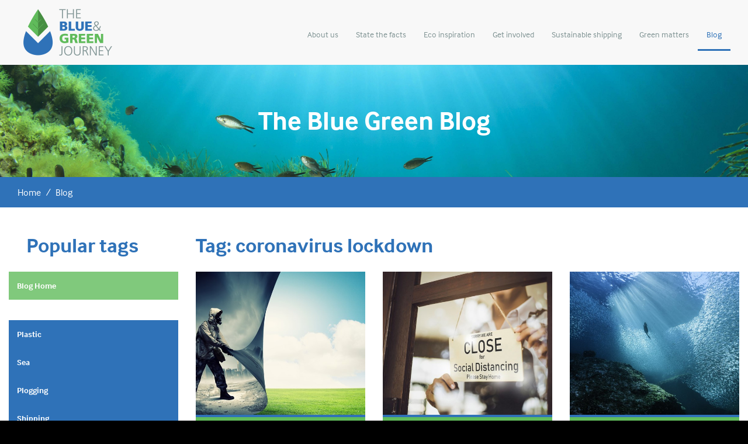

--- FILE ---
content_type: text/html; charset=utf-8
request_url: http://thebluegreenjourney.com/blog/?tag=coronavirus%20lockdown
body_size: 4901
content:

<!DOCTYPE html>
<html xmlns="http://www.w3.org/1999/xhtml">
<head>
    

<meta name="viewport" content="width=device-width, initial-scale=1">

<!-----------------------------META PROPERTIES------------------------------------------->
<title>Blog</title>
<meta name="description" content="The Blue Green Journey" />
<meta name="keywords" content="The Blue Green Journey" />

<!------------------------------------FONTS---------------------------------------------->

<link rel="stylesheet" href="https://use.typekit.net/ntt3rna.css">

<!--------------------------------------CSS---------------------------------------------->
<link href="/Css/bootsrap/bootstrap.min.css" rel="stylesheet" />
<link href="/Css/styles.css" rel="stylesheet" />

<!---------------------------------JAVASCRIPT------------------------------------------->
<script type="text/javascript" src="//ajax.googleapis.com/ajax/libs/jquery/1.11.2/jquery.min.js"></script>
<script src="/scripts/plugins/jquery-ui.min.js"></script>
<script src="/scripts/plugins/bootstrap.min.js"></script>
<script src="/scripts/plugins/respond.min.js"></script>
<script src="/scripts/custom/common.js?v=20181204"></script>

<!------------------------------------------------------------------------------------------------------>
<!-- FB & G+ Sharing -->
<meta property="og:url" content="http://thebluegreenjourney.com/blog/" />
<meta property="og:type" content="Website" />
<meta property="og:title" content="Blog" />
<meta property="og:description" content="The Blue Green Journey" />
<meta property="og:image" content="http://thebluegreenjourney.com/css/images/shareImg.png" />
<meta property="og:image:width" content="600" />
<meta property="og:image:height" content="315" />
<!-- Twitter Sharing -->
<meta name="twitter:url" content="http://thebluegreenjourney.com/blog/" />
<meta name="twitter:card" content="summary" />
<meta name="twitter:title" content="Blog" />
<meta name="twitter:description" content="The Blue Green Journey" />
<meta name="twitter:image" content="http://thebluegreenjourney.com/css/images/shareImg.png" />

<!------------------------------------------------------------------------------------------------------>


<!-------------------------------------------------------------------------------->


<!-- Global site tag (gtag.js) - Google Analytics -->
<script async src="https://www.googletagmanager.com/gtag/js?id=UA-115193655-3"></script>
<script>
  window.dataLayer = window.dataLayer || [];
  function gtag(){dataLayer.push(arguments);}
  gtag('js', new Date());

  gtag('config', 'UA-115193655-3');
</script>




<!-- Global site tag (gtag.js) - Google Ads: 703298257 -->
<script async src="https://www.googletagmanager.com/gtag/js?id=AW-703298257"></script>
<script>
  window.dataLayer = window.dataLayer || [];
  function gtag(){dataLayer.push(arguments);}
  gtag('js', new Date());

  gtag('config', 'AW-703298257');
</script>

    <script src="/scripts/custom/scaleImages.js"></script>
</head>
<body>

    



<!-------------------------------------------------------------------------------------------------------------------------->

<nav class="navbar navbar-default main_menu">
    <div class="container-fluid">
        <!-- Brand and toggle get grouped for better mobile display -->
        <div class="navbar-header">
            <a href="/" class="img-logo"><img src="/Css/images/topLogo.png" class="img-responsive" /></a>
            <button type="button" class="navbar-toggle collapsed" data-toggle="collapse" data-target="#headerMenu" aria-expanded="false">
                <span class="sr-only">Toggle navigation</span>
                <span class="icon-bar"></span>
                <span class="icon-bar"></span>
                <span class="icon-bar"></span>
            </button>
        </div>

        <!-- Collect the nav links, forms, and other content for toggling -->
        <div class="collapse navbar-collapse menu" id="headerMenu">
            <ul class="nav navbar-nav header_menu">
                    <li><a href="/about-us/">About us</a></li>
                    <li><a href="/state-the-facts/">State the facts</a></li>
                    <li><a href="/eco-inspiration/">Eco inspiration</a></li>
                    <li><a href="/get-involved/">Get involved</a></li>
                    <li><a href="/sustainable-shipping/">Sustainable shipping</a></li>
                    <li><a href="/green-matters/">Green matters</a></li>
                    <li><a href="/blog/">Blog</a></li>
            </ul>

            
        </div><!-- /.navbar-collapse -->
      <div class="clear"></div>
    </div><!-- /.container-fluid -->
</nav>

<!-------------------------------------------------------------------------------------------------------------------------->







    <div class="inner_header_container" style="background-color:#dbb256">
        <div class="inner_header_fixer" style="background-image: url(/media/1057/shutterstock_289815116-e1447359900982.jpg)">
            <div class="col-md-4 col-md-push-5 no-padding">
            </div>
            <div class="col-md-12 no-padding">
                <div class="page_heading">
                    <div class="clear"></div>
                    <h2>The Blue Green Blog</h2>
                    <div class="clear"></div>
                    <div class="clear"></div>
                </div>
            </div>
            <div class="clear"></div>

        </div>
    </div>
    <div class="clear"></div>

    <div class="website-breadcrumb">
        <div class="container-fluid">
            <ol class="breadcrumb">
                <li class="breadcrumb-item"><a href="/">Home</a></li>

                    <li class="breadcrumb-item active">Blog</li>

            </ol>
            <div class="clear"></div>
        </div>
        <div class="clear"></div>
    </div>
    <div class="clear"></div>

            <div class="filterPage_content">
                <div class="filterPage_content_width_fixer">
                    <div class="container-fluid">
                        <div class="row">
                            <div class="col-md-12">
                                <div class="txtpageContent">



                                    <div class="row">
                                        <div class="col-md-3">
                                            <div class="pageTextTitle" style="margin-left:30px;">Popular tags</div>
                                            <div class="clear"></div>
                                        </div>
                                        <div class="col-md-9">
                                                <div class="pageTextTitle">Tag: coronavirus lockdown</div>
                                                <div class="clear"></div>
                                        </div>
                                    </div>


                                    <div class="row">
                                        <div class="col-md-3">
                                            <div class="blog-tools">
                                                        <div class="filter_menu Green blog-tags">
            <ul>
                <li>
                    <a href="/blog/">Blog Home</a>
                </li>
            </ul>
        </div>
            <div class="filter_menu Blue blog-tags">
                <ul>
                        <li>
                                <a href="/blog/?tag=Plastic">Plastic</a>
                        </li>
                        <li>
                                <a href="/blog/?tag=Sea">Sea</a>
                        </li>
                        <li>
                                <a href="/blog/?tag=Plogging">Plogging</a>
                        </li>
                        <li>
                                <a href="/blog/?tag=Shipping">Shipping</a>
                        </li>
                        <li>
                                <a href="/blog/?tag=Business">Business</a>
                        </li>
                        <li>
                                <a href="/blog/?tag=Corporate responsibility">Corporate responsibility</a>
                        </li>
                        <li>
                                <a href="/blog/?tag=Emissions">Emissions</a>
                        </li>
                        <li>
                                <a href="/blog/?tag=awareness">awareness</a>
                        </li>
                        <li>
                                <a href="/blog/?tag=environment">environment</a>
                        </li>
                        <li>
                                <a href="/blog/?tag=global warming">global warming</a>
                        </li>
                        <li>
                                <a href="/blog/?tag=pollution">pollution</a>
                        </li>
                        <li>
                                <a href="/blog/?tag=hydrogen">hydrogen</a>
                        </li>
                        <li>
                                <a href="/blog/?tag=marine life">marine life</a>
                        </li>
                        <li>
                                <a href="/blog/?tag=ocean acidification">ocean acidification</a>
                        </li>
                        <li>
                                <a href="/blog/?tag=climate">climate</a>
                        </li>
                        <li>
                                <a href="/blog/?tag=maritime">maritime</a>
                        </li>
                        <li>
                                <a href="/blog/?tag=shipping industry">shipping industry</a>
                        </li>
                        <li>
                                <a href="/blog/?tag=fuels">fuels</a>
                        </li>
                        <li>
                                <a href="/blog/?tag=scrubbers">scrubbers</a>
                        </li>
                        <li>
                                <a href="/blog/?tag=sulphur">sulphur</a>
                        </li>
                        <li>
                                <a href="/blog/?tag=unfiar trade practices">unfiar trade practices</a>
                        </li>
                        <li>
                                <a href="/blog/?tag=marine ecosystems">marine ecosystems</a>
                        </li>
                        <li>
                                <a href="/blog/?tag=overfishing">overfishing</a>
                        </li>
                        <li>
                                <a href="/blog/?tag=greenhouse">greenhouse</a>
                        </li>
                        <li>
                                <a href="/blog/?tag=resource">resource</a>
                        </li>
                        <li>
                                <a href="/blog/?tag=Biodiversity">Biodiversity</a>
                        </li>
                        <li>
                                <a href="/blog/?tag=ecosystem">ecosystem</a>
                        </li>
                        <li>
                                <a href="/blog/?tag=energy">energy</a>
                        </li>
                        <li>
                                <a href="/blog/?tag=climate change, Antarctic, ecosystem">climate change, Antarctic, ecosystem</a>
                        </li>
                        <li>
                                <a href="/blog/?tag=Earth Hour">Earth Hour</a>
                        </li>
                        <li>
                                <a href="/blog/?tag=Antarctic">Antarctic</a>
                        </li>
                        <li>
                                <a href="/blog/?tag=climate change">climate change</a>
                        </li>
                        <li>
                                <a href="/blog/?tag=Earth Day">Earth Day</a>
                        </li>
                        <li>
                                <a href="/blog/?tag=Protect our Species">Protect our Species</a>
                        </li>
                        <li>
                                <a href="/blog/?tag=air pollution">air pollution</a>
                        </li>
                        <li>
                                <a href="/blog/?tag=World Environment Day">World Environment Day</a>
                        </li>
                        <li>
                                <a href="/blog/?tag=consumption">consumption</a>
                        </li>
                        <li>
                                <a href="/blog/?tag=earth">earth</a>
                        </li>
                        <li>
                                <a href="/blog/?tag=natural resources">natural resources</a>
                        </li>
                        <li>
                                <a href="/blog/?tag=island">island</a>
                        </li>
                        <li>
                                <a href="/blog/?tag=Mediterranean">Mediterranean</a>
                        </li>
                        <li>
                                <a href="/blog/?tag=rubbish">rubbish</a>
                        </li>
                        <li>
                                <a href="/blog/?tag=recycle">recycle</a>
                        </li>
                        <li>
                                <a href="/blog/?tag=oceans">oceans</a>
                        </li>
                        <li>
                                <a href="/blog/?tag=recycled plastic">recycled plastic</a>
                        </li>
                        <li>
                                <a href="/blog/?tag=plastic bags">plastic bags</a>
                        </li>
                        <li>
                                <a href="/blog/?tag=electric scooters,">electric scooters,</a>
                        </li>
                        <li>
                                <a href="/blog/?tag=emissions-free">emissions-free</a>
                        </li>
                        <li>
                                <a href="/blog/?tag=environmentally friendly">environmentally friendly</a>
                        </li>
                        <li>
                                <a href="/blog/?tag=nature">nature</a>
                        </li>
                        <li>
                                <a href="/blog/?tag=Climate Action for Peace">Climate Action for Peace</a>
                        </li>
                        <li>
                                <a href="/blog/?tag=International Peace Day">International Peace Day</a>
                        </li>
                        <li>
                                <a href="/blog/?tag=extinction">extinction</a>
                        </li>
                        <li>
                                <a href="/blog/?tag=wild life">wild life</a>
                        </li>
                        <li>
                                <a href="/blog/?tag=meat">meat</a>
                        </li>
                        <li>
                                <a href="/blog/?tag=plants">plants</a>
                        </li>
                        <li>
                                <a href="/blog/?tag=atmosphere">atmosphere</a>
                        </li>
                        <li>
                                <a href="/blog/?tag=carbon">carbon</a>
                        </li>
                        <li>
                                <a href="/blog/?tag=vegan diet">vegan diet</a>
                        </li>
                        <li>
                                <a href="/blog/?tag=environmental health inequalities">environmental health inequalities</a>
                        </li>
                        <li>
                                <a href="/blog/?tag=carbon footprint">carbon footprint</a>
                        </li>
                        <li>
                                <a href="/blog/?tag=trees">trees</a>
                        </li>
                        <li>
                                <a href="/blog/?tag=Australia">Australia</a>
                        </li>
                        <li>
                                <a href="/blog/?tag=bushfires">bushfires</a>
                        </li>
                        <li>
                                <a href="/blog/?tag=devastation">devastation</a>
                        </li>
                        <li>
                                <a href="/blog/?tag=CO2 emissions">CO2 emissions</a>
                        </li>
                        <li>
                                <a href="/blog/?tag=Coronavirus">Coronavirus</a>
                        </li>
                        <li>
                                <a href="/blog/?tag=planet">planet</a>
                        </li>
                        <li>
                                <a href="/blog/?tag=coronavirus lockdown" class="sel">coronavirus lockdown</a>
                        </li>
                        <li>
                                <a href="/blog/?tag=air quality">air quality</a>
                        </li>
                        <li>
                                <a href="/blog/?tag=cargo">cargo</a>
                        </li>
                        <li>
                                <a href="/blog/?tag=marine pollution">marine pollution</a>
                        </li>
                        <li>
                                <a href="/blog/?tag=coal">coal</a>
                        </li>
                        <li>
                                <a href="/blog/?tag="></a>
                        </li>
                        <li>
                                <a href="/blog/?tag=deforestation">deforestation</a>
                        </li>
                        <li>
                                <a href="/blog/?tag=decarbonisation">decarbonisation</a>
                        </li>
                        <li>
                                <a href="/blog/?tag=renewable ammonia">renewable ammonia</a>
                        </li>
                        <li>
                                <a href="/blog/?tag=resources">resources</a>
                        </li>
                        <li>
                                <a href="/blog/?tag=slow steaming">slow steaming</a>
                        </li>
                        <li>
                                <a href="/blog/?tag=temperature">temperature</a>
                        </li>
                        <li>
                                <a href="/blog/?tag=transport">transport</a>
                        </li>
                        <li>
                                <a href="/blog/?tag=vessels">vessels</a>
                        </li>
                        <li>
                                <a href="/blog/?tag=oceanic pollution">oceanic pollution</a>
                        </li>
                        <li>
                                <a href="/blog/?tag=COVID-19">COVID-19</a>
                        </li>
                        <li>
                                <a href="/blog/?tag=plastic pollution">plastic pollution</a>
                        </li>
                        <li>
                                <a href="/blog/?tag=fish">fish</a>
                        </li>
                        <li>
                                <a href="/blog/?tag=pandemic">pandemic</a>
                        </li>
                        <li>
                                <a href="/blog/?tag=wind propulsion">wind propulsion</a>
                        </li>
                        <li>
                                <a href="/blog/?tag=ocean">ocean</a>
                        </li>
                        <li>
                                <a href="/blog/?tag=carbon footprints">carbon footprints</a>
                        </li>
                        <li>
                                <a href="/blog/?tag=fuel emission reduction">fuel emission reduction</a>
                        </li>
                        <li>
                                <a href="/blog/?tag=clean energy">clean energy</a>
                        </li>
                        <li>
                                <a href="/blog/?tag=renewables">renewables</a>
                        </li>
                        <li>
                                <a href="/blog/?tag=plastic waste">plastic waste</a>
                        </li>
                        <li>
                                <a href="/blog/?tag=green hydrogen">green hydrogen</a>
                        </li>
                        <li>
                                <a href="/blog/?tag=coral reef">coral reef</a>
                        </li>
                </ul>
            </div>

                                            </div>
                                        </div>
                                        <div class="col-md-9">
                                                    <div class="row blog-list">
                    <div class="col-sm-4">
                        <a href="/blog/the-positive-impacts-on-the-environment-because-of-the-coronavirus-lockdown/">
                            <div class="image-container">
                                <img class="img-responsive" src="/media/1139/environment-11.jpg?anchor=center&amp;mode=crop&amp;width=557&amp;height=470&amp;rnd=132312685200000000" style="width:100%;">
                            </div>
                            <div class="card">
                                The positive impacts on the environment because of the coronavirus lockdown
                                <span class="date">- 14 Apr 2020 -</span>
                            </div>
                        </a>
                    </div>
                    <div class="col-sm-4">
                        <a href="/blog/clean-air-in-europe-during-lockdown-leads-to-11-000-fewer-deaths/">
                            <div class="image-container">
                                <img class="img-responsive" src="/media/1141/lock-down.jpg?anchor=center&amp;mode=crop&amp;width=557&amp;height=470&amp;rnd=132330640580000000" style="width:100%;">
                            </div>
                            <div class="card">
                                Clean air in Europe during lockdown ‘leads to 11,000 fewer deaths’ 
                                <span class="date">- 01 May 2020 -</span>
                            </div>
                        </a>
                    </div>
                    <div class="col-sm-4">
                        <a href="/blog/coronavirus-lockdown-giving-worlds-oceans-much-needed-breathing-space/">
                            <div class="image-container">
                                <img class="img-responsive" src="/media/1143/shutterstock_743888116.jpg?anchor=center&amp;mode=crop&amp;width=557&amp;height=470&amp;rnd=132348812710000000" style="width:100%;">
                            </div>
                            <div class="card">
                                Coronavirus lockdown giving world&#39;s oceans much-needed breathing space
                                <span class="date">- 26 May 2020 -</span>
                            </div>
                        </a>
                    </div>
        </div>

                                        </div>
                                    </div>


                                </div>
                                <div class="clear"></div>
                            </div>
                            <div class="clear"></div>
                        </div>
                        <div class="clear"></div>
                    </div>
                    <div class="clear"></div>

                </div>
            </div>
            <div class="clear"></div>


    

<div class="footer">
    <div class="container-fluid">
        <div class="row">
            <div class="col-md-4">
                <div class="copyright">&copy; 2026 The Blue & Green Journey</div>
                <div class="clear"></div>
            </div>
            <div class="col-md-4">
				<div class="social_icons_footer">
					<a class="contact-us" href="/contact/">CONTACT US</a>
					
						<a href="https://www.facebook.com/bluegreenjourney/" class="social" target="_blank">
							<img src="/Css/images/btnFacebook.png" class="img-centered img-responsive" />
						</a>
					<a href="https://www.instagram.com/bluegreenjourney/" class="social" target="_blank">
						<img src="/Css/images/btnInstagram.png" class="img-centered img-responsive" />
					</a>
					<div class="clear"></div>
				</div>
                <div class="clear"></div>
            </div>
            <div class="col-md-4">
                <div class="developed">
                    Designed &amp; Developed by:
                    <a href="https://www.noetik.gr" target="_blank" 
                       >
                        Noetik
                    </a>
                </div>
                <div class="clear"></div>
            </div>
        </div>
        <div class="clear"></div>
    </div>
    <div class="clear"></div>
</div>
<div class="clear"></div>

<div class="modal fade" id="GlobalMagazineModal" tabindex="-1" role="dialog" aria-labelledby="myModalLabel" aria-hidden="true" style="display:none;padding:0;overflow:hidden;box-shadow:none;background-color:transparent;width:70%;margin-left:auto;margin-right:auto;outline:none;max-height:635px;">
    <div class="modal-dialog" style="width:100%; margin:0px auto;height:100%;">
        <div class="modal-content" style="width: 100%;height:100%; margin: 0px auto; padding: 0px;">
            <div class="modal-header" style="padding-bottom:27px;font-size:16px;">
                <button type="button" class="close" style="color:red !important;" data-dismiss="modal" aria-label="Close">
                    <span aria-hidden="true">&times;</span>
                </button>
                <div class="clear"></div>
            </div>
            <div class="clear"></div>
            <div class="modal-body" style="padding:0px;">
                <div class="embed-responsive embed-responsive-16by9">
                    <iframe class="embed-responsive-item" src="//www.afilltd.com/Magazines/WOW%20NOW%20ME%20V2/mobile/index.html#p=1"
                            style="width:100%;height:auto;min-height:522px;" id="MagIframe"></iframe>
                </div>
            </div>
            <div class="clear"></div>
        </div>
        <div class="clear"></div>
    </div>
    <div class="clear"></div>
</div>

<!-- Google Code for Remarketing Tag -->
<!--------------------------------------------------
Remarketing tags may not be associated with personally identifiable information or placed on pages related to sensitive categories. See more information and instructions on how to setup the tag on: http://google.com/ads/remarketingsetup
--------------------------------------------------->
<script type="text/javascript">
/* <![CDATA[ */
var google_conversion_id = 860799990;
var google_custom_params = window.google_tag_params;
var google_remarketing_only = true;
/* ]]> */
</script>
<script type="text/javascript" src="//www.googleadservices.com/pagead/conversion.js">
</script>
<noscript>
    <div style="display:inline;">
        <img height="1" width="1" style="border-style:none;" alt="" src="//googleads.g.doubleclick.net/pagead/viewthroughconversion/860799990/?guid=ON&amp;script=0" />
    </div>
</noscript>

<script defer src="https://static.cloudflareinsights.com/beacon.min.js/vcd15cbe7772f49c399c6a5babf22c1241717689176015" integrity="sha512-ZpsOmlRQV6y907TI0dKBHq9Md29nnaEIPlkf84rnaERnq6zvWvPUqr2ft8M1aS28oN72PdrCzSjY4U6VaAw1EQ==" data-cf-beacon='{"version":"2024.11.0","token":"5fcc817cf3ab42be9edc4690f138306b","r":1,"server_timing":{"name":{"cfCacheStatus":true,"cfEdge":true,"cfExtPri":true,"cfL4":true,"cfOrigin":true,"cfSpeedBrain":true},"location_startswith":null}}' crossorigin="anonymous"></script>
</body>
</html>








--- FILE ---
content_type: text/css
request_url: http://thebluegreenjourney.com/Css/styles.css
body_size: 10357
content:
html,body
{
    margin:0px;
    padding:0px;
    width: 100%;
    height: 100%;
    background-color: #000000;
}

/*************************/

/*#region GLOBAL classes */

.clear
{
    clear:both;
}

.no-padding
{
    padding-left:0px !important;
    padding-right:0px !important;
}

.no-padding-left
{
    padding-left:0px !important;
}

.no-padding-right
{
    padding-right:0px !important;
}

.vacant-MD-div
{
    display:none;
}

.vacant-LG-div
{
    display:none;
}

.vacant-XL-div
{
    display:none;
}

 .disabled_HREF
 {
    pointer-events: none;
    cursor: default;
}

/*************************/

/*#region HTML elements */

h1
{
    text-align:center;
    font-family:'Arsenal', sans-serif;
    font-weight:bold;
    font-size:25px;
    color:#000000;
    margin-bottom:30px;
    margin-top:30px;
}

h2
{
    font-family:'Arsenal', sans-serif;
    font-weight:bold;
    font-size:16px;
    color:#000000;
    margin-bottom:20px;
}


p
{
    font-family:'Arsenal', sans-serif;
    font-weight:normal;
    font-size:14px;
    margin-bottom:10px;
}

ul
{
    margin:0;
    padding:17px;
}

ul li
{
    font-family: "Interface";
    font-weight:normal;
    font-size:14px;
    color:#000000;
}

a:focus
{
    text-decoration:none;
}

sup
{
    top: -1em;
    font-size: 14px;
}

/*#endregion */

/*************************/

/*#region IMAGES */

.img-centered
{
    display:block;
    margin:0px auto;
}

.img-full-width
{
    display:block;
    margin:0px auto;
    width:100%;
}

.page_img
{
    margin-bottom:30px;
}

.valign-wrapper 
{
    display: -webkit-box;
    display: -moz-box;
    display: -ms-flexbox;
    display: -webkit-flex;
    display: flex;
    -webkit-flex-align: center;
    -ms-flex-align: center;
    -webkit-align-items: center;
    align-items: center; 
}

.valign-wrapper .valign 
{
    display: block; 
    margin-left:auto;
    margin-right:auto;
}

/*#endregion */

/*************************/

/*#region FORMS INPUTS */

.field-validation-error
{
    color:#f81c1c !important;
    font-family:'Arsenal', sans-serif !important;
}

.alert
{
    text-align:center !important;
    font-family:'Arsenal', sans-serif !important;
    margin-top:30px;
}


.frm_container,
.frm_contact_container
{
    margin-bottom:30px;
}

.frm_txt
{
    text-align:center;
    display:block;
    margin-bottom:30px;
    margin-top:30px;
}

.red
{
    color:#f81c1c !important;
}

.form_label
{
    font-size:16px;
    font-family:'Arsenal', sans-serif;
    color:#414042;    
}

.box
{
    font-size:15px;
    font-family:'Arsenal', sans-serif;
    color:#4d4d4d;     
    width:100%;
    height:40px;
    background-color: #e2e3e3;
    border: 1px solid #e2e3e3;
    border-radius:15px;
    padding-left:10px;
    outline:none;
}

.box:focus
{
    outline: none !important;
    border: 1px solid #2f72b8;
    box-shadow:0.4px 0.4px 0.4px 0.4px #2f72b8;
}

.textarea
{
    background-color: #e2e3e3;
    border: 1px solid #e2e3e3;
    border-radius:15px;
    width:100%;
    min-height:170px;
    font-size:15px;
    font-family:'Arsenal', sans-serif;
    color:#4d4d4d;    
    resize: none;
}

.textarea:focus 
{
    outline: none !important;
    border: 1px solid #2f72b8;
    box-shadow:0.4px 0.4px 0.4px 0.4px #2f72b8;
}

.frm_white_container
{
    background-color:#ffffff;
    padding:15px;
    margin-bottom:30px;
}

.btn-gereric {
    font-size: 16px;
    font-family: InterFace;
    margin: auto;
    background-color: #FFF;
    font-weight: 600;
    color: #2f72b8;
    border-color: #FFF;
    padding: 9px 24px;
    box-shadow: 1px 1px 4px rgba(0,0,0,0.3);
    border-radius: 8px;
    transition: box-shadow 0.1s;
}

.btn-gereric:hover
{
    box-shadow: 1px 1px 6px rgba(0,0,0,0.5);
}

/*#endregion */

/*************************/

/*#region HEADER */

.img-logo
{
    display:block;
    float:left;
    margin-left:25px;
}

.img-logo img
{
    width:180px;
    height:auto;
    padding-left:0px;
}

.btn-close-apps
{
    color:#ffffff;
    font-size:20px;
    position:absolute;
    right:15px;
    top:15px;
    font-family:'Arsenal', sans-serif;
    z-index:1111;
}

.btn-close-apps:hover
{
    color:#f81c1c;
}

.app_btn_container
{
    background-color:#3b005c;
    display:none;
    padding-top:0px;
    padding-bottom:0px;
}

.app_btn_container .contact_btns-lg a:hover
{
    opacity:0.6;
}

.navbar-toggle 
{
    margin-right: 0px;
}

.navbar-default .navbar-toggle 
{
    border-color: #478f42;
    margin-top:0px;
}

.navbar-default .navbar-toggle:focus, 
.navbar-default .navbar-toggle:hover 
{
    background-color: #0a5906;
}

.navbar-default .navbar-toggle .icon-bar 
{
    background-color: #478f42;
}

.navbar
{
    margin-bottom:0px;
}

.navbar-default
{
    background-color:FFF !important;
    border:none !important;
    border-radius:0px;
    padding-top:15px;
    padding-bottom:15px;
    /*background-image:url(images/goldLine.png);*/
    background-position:left bottom;
    background-repeat:repeat-x;
}

.navbar-collapse
{
    /*background-image:url(images/goldLine.png);*/
    background-position:left top;
    background-repeat:repeat-x;
    border-top:none;
    margin-top:0px;
    position: relative;
    top: 10px;
}

.main_menu .navbar-header
{
    width:100%;
    margin-left:0px;
}

.hidden_menu_option
{
    display:none !important;
}

.hidden_menu_option a:hover
{
    opacity:0.6;
}

.menu ul
{
    margin:0px;
    padding:0px;
}

.menu ul li
{
    list-style:none;
    display:block;
    text-align:center;
}

.menu ul li a {
    color: #809494 !important;
    text-decoration: none;
    font-family: "interface" !important;
    font-size: 14px;
    font-weight: normal;
    text-align: center;
}

.menu ul li:hover
{
    background-color:transparent !important;
    color:#2f72b8 !important;
}

.menu ul li:hover a
{
    color:#2f72b8  !important;
    background-color:transparent !important;
    text-decoration:none;
}

.menu ul li.active a
{
    color:#2f72b8 !important;
    font-family: InterFace;
    background-color:transparent !important;
    border-bottom: 3px solid #2f72b8;
}

.menu ul li.active:hover a
{
    color:#2f72b8 !important;
    text-decoration:none;
}

.btn_app_store
{
    display:block;
    width:100px;
    margin-left:auto;
    margin-right:auto;
    margin-top:30px;
}

.top_social
{
    padding-top:12px;
    margin:0px auto;
    height:38px;
    float:right;
}

/*#endregion */

/*************************/

/*#region FOOTER */

.footer {
    padding-bottom: 15px;
    padding-top: 15px;
    background-color: #FFF;
    /*background-image:url(images/goldLine.png);*/
    background-position: left top;
    background-repeat: repeat-x;
    border-top: 3px solid #2f72b8;
    position: relative;
    top: -1px;
}

.social_icons_footer
{
    width:260px;
    margin-left:auto;
    margin-right:auto;
    margin-bottom:10px;
}

.social_icons_footer .contact-us{
    font-family: InterFace;
    font-size: 1.3em;
    display: block;
    line-height: 36px;
    font-weight: 600;
    border: 1px solid #337ab7;
    padding: 5px 20px;
}

.social_icons_footer a
{
    display:block;
    float:left;
    margin-right:10px;
    transition:filter 0.4s ease;
}

.social_icons_footer a.social{
    margin-top: 5px;
}

.social_icons_footer a:hover
{
    -webkit-filter: grayscale(70%); 
    filter: grayscale(70%);
    text-decoration:none;
}

.copyright {
    font-size: 14px;
    color: #809494;
    text-align: center;
    margin-bottom: 10px;
    font-family: "interface";
    padding-top: 8px;
}

.developed
{
    font-size:14px;
    color:#e2e3e3;
    text-align:center;
    font-family:'Arsenal', sans-serif;
}

.developed a
{
    font-size:14px;
    color:#e2e3e3;
    text-align:center;
    font-family:'Arsenal', sans-serif;
    cursor:default;
}

.developed a:hover 
{
   text-decoration:none;
   color:#e2e3e3;
   cursor:default;
}

/*#endregion */

/*************************/

/*#endregion */

/*************************/

/*#region HOMEPAGE */

.home_header
{
    background-color:#000000;
}

.home_header #quotesCarousel
{
    padding-top:7px !important;
    padding-left:0px;
    padding-right:0px;
    padding-bottom:30px;
    min-height: 600px;
}

.home_header .item
{
    color:#ffffff;
    margin-bottom:30px;
    font-family: 'Playfair Display', serif;
    font-weight:bold;
    font-size:18px;
}

.home_header .carousel-indicators
{
    position:relative;
    margin-bottom:-30px;
    bottom: -140px; 
    left: 50px; 
    width: 100%; 
    margin-left: 0; 
    text-align: left; 
    list-style: none;
}

.home_header .carousel-indicators li
{
    background-color: rgba(255,255,255,0.4);
    width:18px;
    height:18px;
    /*background-image:url(images/greyDot.png);*/
    border:none;
    margin:0;
}

.home_header .carousel-indicators .active
{
    background-color: rgba(255,255,255,1);
    width:18px;
    height:18px;
    /*background-image:url(images/goldDot.png);*/
    border:none;
    margin:0;
}

.home_header .contact_btns-lg
{
    margin-top:30px;
}

.btn-read-more
{
    font-size: 16px;
    font-family: InterFace;
    margin-left: 30px;
    background-color: #FFF;
    font-weight: 400;
    color: #2f72b8;
    border-color: #FFF;
    padding: 9px 24px;
    box-shadow: 2px 2px 2px rgba(0,0,0,0.5);
    margin-top: 3rem;
}

@media screen and (max-width: 1191px) {
    .btn-read-more {
        display: block;
        position: absolute;
        bottom: 30px;
        width: 80%;
        margin: auto;
        left: 0;
        right: 0;
    }
}

.btn-read-more:hover
{
    /*background-color:#dbb256;*/
    color:#2f72b8;
    text-decoration:none;
}

/*************************/

/*#region PANELS */

.panel-bg
{
    background-position:left top;
    background-repeat:no-repeat;
    background-size:cover;
}

.panel-wrapper
{
    display:block;
    width:100%;
    height:100%;
}

.panel-wrapper a
{
    display:block;
    width:100%;
    height:100%;
    transition:filter 0.4s ease;
}

.panel-wrapper a:hover
{
    -webkit-filter: grayscale(70%); 
    filter: grayscale(70%);
    text-decoration:none;
    opacity:0.6;
}

.panel-texts
{
    padding-top:30px;
    padding-bottom:30px;
    padding-left:10px;
    padding-right:10px;
    display:block;
    height:100%;
}

.panel-title {
    font-family: "interface";
    font-weight: bold;
    font-size: 20px;
    color: #ffffff;
    text-align: center;
    line-height: normal;
    margin-bottom: 30px;
}

.panel-text
{
    font-family:"interface";
    font-weight:normal !important;
    font-size:14px;
    color:#ffffff;
    text-align:center;
}

.panel-text p
{
    font-size:inherit;
    font-family:"interface";
}

.dotted_line
{
    height:2px;
    border-bottom:4px solid #ffffff;
    margin-bottom:30px;
    width:56px;
    margin-left:auto;
    margin-right:auto;
}

.contact_btns-lg a
{
   font-family:'Arsenal', sans-serif;
   font-weight:normal;
   font-size:14px;
   color:#ffffff;
   text-align:center;
   display:block;
   margin-bottom:20px;
}

.contact_btns-lg a:hover
{
   text-decoration:none;
}

.panel-wrapper-outer .panel-bg
{
    padding-left:15px;
    padding-right:15px;
}

.panel-wrapper-outer .carousel-indicators
{
    bottom:0;
}

.panel-wrapper-outer .carousel-indicators li
{
    background-color: transparent;
    width:12px;
    height:12px;
    background-image:none;
    border:none;
    margin:0;
    background:rgba(255,255,255, 0.7);
    border-radius: 50%;
}

.panel-wrapper-outer .carousel-indicators .active
{
    background-color: transparent;
    width:12px;
    height:12px;
    background-image:none;
    background:white;
    border:none;
    margin:0;
}


/*#endregion */

/*************************/

/*#endregion */

/*************************/

/*#region INNER PAGES */

/*************************/

/*#region INNER global styles */

/*************************/

/*#region Header & Texts*/

.inner_header_container
{
    padding-bottom:0px;
}

.inner_header_fixer {
    /*padding-right: 15px;
    padding-left: 15px;*/
    margin-right: auto;
    margin-left: auto;
    /*height: 130px;*/
    background-position: center center;
    background-size: cover;
}

.headerImg
{
    margin-bottom:30px;
}

.header_pink_line
{
    height:2px;
    border:2px solid #d63784;
    width:30%;
    margin-left:auto;
    margin-right:auto;
}

.header_white_line
{
    height:2px;
    border:2px dotted #ffffff;
    width:30%;
    margin-left:auto;
    margin-right:auto;
}

.txtpage-header .page_heading,
.txtpage-header .page_heading h2, 
.txtpage-header .page_heading h2 p
{
    color:#ffffff;
}

.page_heading
{
    width:100%;
    margin-left:auto;
    margin-right:auto;
    margin-bottom:0px;
    margin-top:30px;
} 

.page_heading h2,
.page_heading h2 p
{
    font-size:32px;
    font-family: "Interface";
    font-weight:bold;
    color:white;
    margin-top:20px;
    margin-bottom:22px;
    text-align:center;
}

.page_heading p
{
    font-size:16px;
    font-family:'Arsenal', sans-serif;
    font-weight:normal;
    color:white;
    margin-bottom:20px;
}

.pageTextTitle {
    font-family: "Interface";
    font-weight: bold;
    font-size: 24px;
    color: #2f72b8;
    text-align: center;
    margin-bottom: 3rem;
}

h1.pageTextTitle
{
    text-align:left;
    margin-bottom:1rem;
}

.dt {
    font-family: "Interface";
    font-weight: normal;
    font-size: 15px;
    color: #2f72b8;
    margin-bottom: 3rem;
}

.pageText
{
    margin-bottom:30px;
}

.pageText,
.pageText p,
.pageText a,
.pageText ul li
{
    font-family:InterFace;
    font-size:16px;
    font-weight:normal;
    color:#6a8383;
    text-align:left;
}

.pageText p, .pageText ul, .pageText ol, .pageText li {
    margin-bottom: 1rem;
}

.pageText ul, .pageText ol {
    margin-left: 4rem;
    padding-left: 0rem;
}
    
.pageText li {
    /*margin-left: 1rem;
    padding-left: 1rem;*/
}

.pageText h1, .pageText h2, .pageText h3, .pageText h4 {
    font-family: "Interface";
    font-weight: bold;
    font-size: 20px;
    color: #2f72b8;
    margin-bottom: 1rem;
}

.pageText h1 {
    font-size: 24px;
    margin-bottom: 3rem;
}

.pageText h3 {
    font-size: 17px;
}

.pageText h4 {
    font-size: 14px;
}

.pageText a {
    text-decoration: underline;
}

.pageMoto
{
    font-family:'Arsenal', sans-serif;
    font-size:20px;
    font-weight:300;
    color:#58595b;
    text-align:center;
    margin-bottom:30px;
}

.pageImage
{
    margin-bottom:30px;
}

.page_images a
{
    display:block;
    width:100%;
    height:100%;
    transition:filter 0.9s ease;
    margin-bottom:30px;
}

.page_images a:hover img
{
    -webkit-filter: grayscale(70%); 
    filter: grayscale(70%);
}

.pageLogo
{
    margin-bottom:30px;
}

/*#endregion */

/*************************/

/*#region Breadcrumb */

.website-breadcrumb
{
    background-color:#000000;
    width:100%;
    background-image:url(images/goldLine.png);
    background-position:left bottom;
    background-repeat:repeat-x;
    padding-bottom:0px;
}

.website-breadcrumb .breadcrumb
{
    background-color:#2f72b8;
    margin-bottom:0px;
    padding:15px;
}

.website-breadcrumb .container-fluid
{
    background-color:#2f72b8;
}

.breadcrumb-item,
.breadcrumb-item a,
.breadcrumb>.active
{
    font-size:12px;
    font-weight:400;
    font-family: InterFace;
    color:#ffffff;
}

.breadcrumb-item a:hover
{
    text-decoration:none;
    color:#dbb256;
}

.breadcrumb>li+li:before 
{
    padding: 0 5px;
    color: #ffffff;
    content: "/\00a0";
}

/*#endregion */

/*************************/

/*#endregion */

/*************************/

.content
{
    background-color:#ffffff;
    padding-top:30px;
    padding-bottom:50px;
    font-family:'Arsenal', sans-serif;
    min-height:70vh;
}

/*************************/

/*#endregion */

/*************************/

/***INNER PAGES GLOBAL STYLES***/

.btn-see-more
{
    transition: background-color 0.9s ease;
    background-color:#005280;
    width:110px;
    height:40px;
    margin-left:auto;
    margin-right:auto;
    padding-left:10px;
    padding-right:10px;
    display:block;
    line-height:39px;
    text-align:center;
    font-weight:bold;
    font-family:'Arsenal', sans-serif;
    font-size:15px;
    color:#ffffff;
}

.btn-see-more:hover
{
    background-color:#71c1b4;
    color:#ffffff;
    text-decoration:none;
}

/***END INNER PAGES GLOBAL STYLES***/


.photoTxtSection
{
    margin-bottom:30px;
}

.photoTxtSection img
{
    margin-bottom:20px;
}

.photoTxtSection_txt
{
    font-family:'Arsenal', sans-serif;
    font-size:13px;
    font-weight:normal;
    color:#6D6E71;
    text-align:center;
}

/***END ABOUT***/



/***PHOTO GALLERY***/

.galleryPhoto
{
    margin-bottom:30px;
    color:#005281;
    font-family:'Arsenal', sans-serif;
}

.galleryPhoto img
{
    margin-bottom:20px;
}

.gallery_date_title
{
    margin-bottom:20px;
    font-size:17px;
    font-family: 'Playfair Display', serif;
    font-weight:bold;
    text-align:center;
}

.gallery_txt,
.gallery_txt p
{
    font-size:13px;
    text-align:center;
    color:#005281;
}

/***END PHOTO GALLERY***/

/***FILTER PAGE***/

.filterPage_content
{
    background-color:white;
    padding-top:40px;
    padding-bottom:41px;
}

.filterPage_content_width_fixer
{
    width:100%;
    margin:0px auto;
}

.filter_menu ul
{
    padding:0;
    margin:0;
    list-style:none;
    /*border-top:2px dotted #dbb256;
    border-bottom:2px dotted #dbb256;*/
    padding-top:20px;
    padding-bottom:5px;
    margin-bottom:30px;
}

.filter_menu.blog-tags ul {
    padding-top: 0px;
}

.filter_menu ul li {
    width: 100%;
    position: relative;
    z-index: 1;
    margin-bottom: 0px;
    text-align: center;
}

.filter_menu ul li:before 
{
  content : "";
  position: absolute;
  left    : 0;
  bottom  : 0;
  height  : 3px;
  width   : 100%;  /* or 100px */
}

.filter_menu ul li a.sel:before 
{
  content : "";
  position: absolute;
  left    : 0;
  bottom  : 0;
  height  : 3px;
  width   : 100%;  /* or 100px */
}

.filter_menu ul li a
{
    font-size:22px;
    color:#FFF;
    font-family:InterFace;
    font-weight:bold;
    width:auto;
    display:block;
    background-color: #80c97c;
    padding:1.4rem;
}

.filter_menu.Blue ul li a {
    background-color: #2f72b8;
}
.filter_menu.Blue ul li a.sel {
    background-color: #1c548e;
}

.filter_menu ul li a:hover
{
    opacity:0.6;
    text-decoration:none;
}

.filter_menu ul li a.sel
{
    color:#FFF;
    text-decoration:none;
    background-color: #478f42;
}

.filter_menu ul li a.sel:hover
{
   text-decoration:none;
   opacity:0.6;
}

.media_itms_container
{
    display:none;
    margin-top:20px;
}

.media_year_container
{
   width: 100%;
   margin-left: auto;
   margin-right: auto;
   background-color:#223442;
   padding:10px;
   margin-bottom:20px;
}


/***END FILTER PAGE***/

/***MEDICAL AESTHETICS***/

.sectionFixer
{
    width:100%;
}

.sectionTitle
{
    color:#6D6E71;
    font-family: 'Playfair Display', serif;
    font-weight:bold;
    text-align:center;
    font-size:18px;
    margin-bottom:30px;
}

.sectionInfo
{
    color:#6D6E71;
    font-weight:bold;
    font-family:'Arsenal', sans-serif;
    text-align:center;
    font-size:13px;
    margin-bottom:30px;
}

.sectionInfo a
{
    color:#2f72b8;
    /*font-weight:bold;*/
    /*font-family:'Arsenal', sans-serif;*/
    text-align:center;
    font-size:13px;
}

.sectionInfo p
{
    margin-bottom:10px;
}

.sectionImg
{
    max-width:80%;
    height:auto;
}

.photos_slider
{
    width:100%;
    padding-bottom:0px;
    margin-bottom:30px;
}

/***END MEDICAL AESTHETICS***/


/*************CONTACT*************************/

.contact_container
{
    background-color:#fff;
}

.contact_wrapper .pageTextTitle
{
    text-align:center;
}

.contact_container .white_line,
.contact_container .blue_line
{
    margin-left:auto;
    margin-right:auto;
}


.contactLogo
{
    padding-top:0px;
    margin-bottom:15px;
}

/*************END CONTACT*************************/

/*************************media querries********************************/

/*Media Query To Change Menu Collapse Viewport Width*/
@media (max-width: 1200px) 
{
    .navbar-header 
    {
        float: none;
    }

    .navbar-left,.navbar-right 
    {
        float: none !important;
    }

    .navbar-toggle 
    {
        display: block;
    }

    .navbar-collapse.collapse 
    {
        display: none!important;
    }

    .navbar-nav 
    {
        float: none!important;
        margin-top: 7.5px;
    }

    .navbar-nav>li
    {
        float: none;
    }

    .collapse.in
    {
        display:block !important;
    }
}

/*----------------------------------------------*/
@media (min-width: 550px) 
{
    .img-logo img
    {
        width:auto;
    }

    .navbar-default .navbar-toggle 
    {
        margin-top:15px;
    }
}

/* Small devices (tablets, 768px and up) */
@media (min-width: 768px)
{ 
    .menu ul
    {
       border-top:none;
    }

    .media_title
    {
        font-size:30px;
        text-align:left;
    }

    .media_width_fixer
    {
        width:95%;
    }

    .media_date
    {
        font-size:20px;
        text-align:left;
    }

    .media_itms_container
    {
        margin-top:0px;
    }

    .gallery
    {
        margin-top:43px;
    }

    .media_itms_container, 
    .media_year_container
    {
        width:84%;
        margin-left:auto;
        margin-right:auto;
    }

    .contact_container .white_line,
    .contact_container .blue_line
    {
        margin-left:0px;
        margin-right:0px;
    }

    .pageText,
    .pageText p,
    .pageText a,
    .digital_presence_itm_txt,
    .photoTxtSection_txt
    {
        font-size:14px;
        text-align:left;
    }

    .pageMoto
    {
        font-size:25px;
        text-align:left;
    }

    .digital_presence_itm_title
    {
        font-size:25px;
        text-align:left;
    }

    .digital_presence_itm
    {
        height:490px;
    }

    .btn-see-more
    {
        font-size:18px;
        margin-left:0px;
        margin-right:0px;
    }

    .gallery_date_title
    {
        font-size:20px;
        text-align:left;
    }

    .gallery_txt,
    .gallery_txt p
    {
        font-size:15px;
        text-align:left;
    }

    .galleryPhoto
    {
        height:422px;
    }

    .news_list li
    {
        margin-left:0px;
    }

    .blue_media_line
    {
        margin-right:0px;
        margin-left:0px;
    }

    .sectionTitle
    {
        font-size:22px;
        text-align:left;
    }

    .sectionInfo,
    .sectionInfo a
    {
        text-align:left;
        font-size:18px;
    }

    .sectionFixer
    {
        width:80%;
    }

    .social_big
    {
        /*margin-right:0px;
        margin-left:0px;*/
    }

    sup 
    {
        top: 0em;
        font-size: 16px;
    }

    .mainSocialBtnsGroup
    {
        display:none;
    }

    .secondarySocialBtnsGroup
    {
        display:block;
    }

    .btnViewVideo
    {
        display:block;
    }

    .menu ul li
    {
        text-align:left;
    }

    .panel-title
    {
        font-size:25px;
    }

    .panel-text
    {
        font-size:15px;
    }

    .panel-texts
    {
        padding-left:20px;
        padding-right:20px;
    }

    .breadcrumb-item,
    .breadcrumb-item a,
    .breadcrumb>.active
    {
        font-size:16px;
    }

    .pageTextTitle
    {
        font-size:30px;
    }

    .sectionFixer 
    {
        margin-left:auto;
        margin-right:auto;
    }

    .home_header .item
    {
        font-size:26px;
    }

    .home_header #quotesCarousel
    {
        padding-top:35px;
        padding-left:0px;
        padding-right:0px;
        padding-bottom:35px;
    }

    .contact_btns-lg a
    {
        margin-bottom:0px;
    }
}

@media (max-width: 991px) {
    .page_heading h2, .page_heading h2 p {
        margin-bottom:0px;
        padding-bottom:40px;
    }
}

@media (min-width: 1200px) {
    .btn-read-more {
        font-size: 17px;
        margin-left: 50px;
    }
}

    /* Medium devices (desktops, 992px and up) */
    @media (min-width: 992px) {
        .vacant-MD-div {
            display: block;
        }

        .top-logo {
            margin: 0 auto;
        }

        .menu ul li {
            text-align: left;
        }

        .page_heading h2,
        .page_heading h2 p {
            font-size: 45px;
            text-align: center;
        }

        .page_heading {
            padding-top: 18px;
            padding-bottom: 18px;
            margin-bottom: 0px;
            margin-top: 0px;
        }

        .frm_container {
            width: 60%;
            margin-left: auto;
            margin-right: auto;
        }

        .frm_contact_container .btn-gereric {
            margin-left: 0px;
            margin-right: 0px;
        }

        .pager_container {
            margin-left: 0px;
        }

        .contactLogo {
            padding-top: 0x;
            margin-bottom: 0px;
        }

        .read_more {
            margin-left: 0px;
            margin-right: 0px;
        }

        h1 {
            font-size: 36px;
            text-align: left;
            margin-top: 0px;
            margin-bottom: 60px;
        }

        h2 {
            font-size: 18px;
            margin-bottom: 40px;
        }

        p {
            font-size: 18px;
            margin-bottom: 30px;
        }

        ul li ul {
            padding-left: 17px;
        }

        ul {
            padding: 0;
        }

            ul li {
                font-size: 18px;
            }

        .content {
            padding-top: 50px;
        }

        .filter_menu ul li {
            text-align: left;
        }

            .filter_menu ul li:before {
                width: 50%;
            }

            .filter_menu ul li a.sel:before {
                width: 96%;
            }

            .filter_menu ul li a {
                font-size: 14px;
            }

        .gallery_icons {
            padding-top: 69%;
        }

        .pageText,
        .pageText p,
        .pageText a {
            font-size: 16px;
        }

        .pageMoto {
            font-size: 34px;
        }

        .gallery_date_title {
            font-size: 16px;
        }

        .gallery_txt,
        .gallery_txt p {
            font-size: 17px;
        }

        .galleryPhoto {
            height: auto;
        }

        .sectionFixer .pageMoto {
            margin-top: 35px;
        }

        .media_title {
            font-size: 38px;
        }

        .media_date {
            font-size: 22px;
        }

        .nav > li > a {
            padding-left: 15px;
        }

        .photos_slider {
            margin-left: auto;
            margin-right: auto;
            width: 80%;
        }

        .panel-title {
            font-size: 30px;
            text-align: left;
        }

        .panel-text {
            font-size: 17px;
            text-align: left;
        }

        .dotted_line {
            margin-left: 0px;
            margin-right: 0px;
        }

        .social_icons_footer {
            margin-bottom: 0px;
        }

        .copyright,
        .developed,
        .developed a {
            margin-bottom: 0px;
            text-align: left;
            font-size: 16px;
            font-family: InterFace;
        }

        .copyright,
        .developed {
            padding-top: 16px;
        }

        .developed {
            float: right;
        }

        .pageTextTitle {
            font-size: 35px;
            text-align: left;
        }

        .header_pink_line,
        .header_white_line {
            /*margin-left:0px;
        margin-right:0px;*/
        }

        .headerImg {
            margin-bottom: 0px;
        }

        .inner_header_container {
            padding-bottom: 0px;
        }

        .btn_app_store,
        .btn_app_store img {
            float: left;
            width: 90px;
            height: auto;
            margin-left: 0px;
            margin-right: 0px;
            margin-top: 7px;
        }

        .home_header .item {
            font-size: 28px;
        }

        .home_header #quotesCarousel {
            padding-top: 40px;
            padding-bottom: 0px;
        }

        .contact_btns-lg a {
            font-size: 16px;
        }
    }

    /* Large devices (large desktops, 1200px and up) */
    @media (min-width: 1200px) {
        .menu {
            float: right;
        }

            .menu ul li a {
                text-align: left;
                font-size: 14px;
            }

            .menu ul.header_menu {
                margin-top: 9px;
            }

        #show_apps_pannel img {
            width: 150px;
            height: auto
        }

        .app_btn_container .panel-title {
            margin-top: 25px;
        }

        .app_btn_container .contact_btns-lg a {
            max-width: 114px;
        }

        .navbar-collapse {
            margin-top: 0px;
            background-image: none;
        }

        .main_menu .navbar-header {
            width: auto;
        }

        .panel-title {
            font-size: 35px;
        }

        .panel-text {
            font-size: 22px;
        }

        .newsletter_title {
            font-size: 35px;
        }

        .footer {
            padding-bottom: 30px;
            padding-top: 30px;
        }

        .publication {
            height: 385px;
        }

        .page_heading {
            padding-top: 50px;
            padding-bottom: 50px;
            margin-bottom: 0px;
        }

        .contactLogo {
            padding-top: 19px;
        }

        .gallery_icons {
            margin-left: 47px;
        }

        .keyPointsHeading {
            font-size: 38px;
        }

        .about_logos {
            margin-top: 74%;
        }

        .navbar-default .navbar-brand {
            /*margin-right:40px;*/
        }

        .panel-texts {
            padding-left: 30px;
            padding-right: 30px;
            padding-top: 50px;
        }

        .top_social a.t_facebook,
        a.t_twitter,
        a.t_envelope,
        a.t_youTube {
            margin: 0px 7px;
        }

        .vacant-LG-div {
            display: block;
        }

        .pageTextTitle {
            margin-bottom: 20px;
        }

        .filterPage_content {
            padding-bottom: 80px;
        }

        .pageText {
            margin-bottom: 40px;
        }

        .copyright,
        .developed,
        .developed a {
            font-size: 16px;
        }

        .home_header .item {
            font-size: 30px;
            height: 600px;
        }

        .home_header #quotesCarousel {
            padding-top: 50px;
        }

        .contact_btns-lg a {
            font-size: 20px;
        }
    }

    /*----------------------------------------------*/
    @media (min-width: 1600px) {
        .mainSocialBtnsGroup {
            display: block;
        }

        .secondarySocialBtnsGroup {
            display: none;
        }

        .top_social a.t_facebook,
        a.t_twitter,
        a.t_envelope,
        a.t_youTube {
            margin: 0px 12px;
        }

        .btn-lang {
            margin-right: 10px;
            font-size: 20px;
            padding-top: 15px;
        }

        .btn_app_store,
        .btn_app_store img {
            float: right;
        }

        .vacant-XL-div {
            display: block;
        }

        .pageTextTitle {
            font-size: 34px;
        }

        .pageText,
        .pageText p,
        .pageText a {
            font-size: 16px;
        }

        .copyright,
        .developed,
        .developed a {
            font-size: 16px;
        }

        .home_header .item {
            font-size: 32px;
        }

        .btn-read-more {
            font-size: 20px;
            margin-top: 30px;
        }

        .home_header #quotesCarousel {
            padding-top: 220px;
        }

            .home_header #quotesCarousel .item {
                min-height: 600px;
            }

        .hidden_menu_option {
            display: block !important
        }
    }

    /*----------------------------------------------*/
    @media (min-width: 1700px) {
        .panel-title {
            font-size: 48px;
            line-height: 44px;
            margin-bottom: 50px;
        }

        .dotted_line {
            margin-bottom: 50px;
        }

        .panel-text {
            font-size: 20px;
            line-height: 24px;
        }

        .panel-texts {
            padding-top: 75px;
        }

        .contact_sections .panel-texts {
            padding-top: 30px;
            background-image: url(images/goldLine.png);
            background-position: left top;
            background-repeat: repeat-x;
        }

        .newsletter_title {
            font-size: 45px;
            padding-top: 5px;
        }

        .page_heading h2,
        .page_heading h2 p.page_heading {
            font-size: 80px;
        }

        .page_heading {
            padding-top: 150px;
            padding-bottom: 150px;
            margin-bottom: 0px;
        }

        .page_heading p {
            font-size: 22px;
        }

        .filter_menu ul li a {
            font-size: 16px;
        }

        .terms_container {
            padding-bottom: 127px;
        }

        .full_logo_section {
            padding-top: 110px;
            padding-bottom: 110px;
        }

        .newsletter_wrapper {
            padding-bottom: 70px;
            padding-top: 70px;
        }

        .filter_menu ul {
            margin-left: 30px;
        }

        .btn_app_store,
        .btn_app_store img {
            width: 100px;
            margin-right: 7px;
        }

        .home_header .item {
            font-size: 36px;
        }

        .btn-read-more {
            font-size: 16px;
            font-family: InterFace;
            margin-left: 50px;
            background-color: #FFF;
            font-weight: 400;
            color: #2f72b8;
            border-color: #FFF;
            padding: 9px 24px;
            box-shadow: 2px 2px 2px rgba(0,0,0,0.5);
        }

        .contact_btns-lg a {
            font-size: 22px;
        }

        .menu ul li a {
            font-size: 18px;
        }

        .navbar-collapse {
            margin-top: 5px;
        }

        #show_apps_pannel img {
            width: auto;
        }

        .menu ul.header_menu {
            margin-top: 20px;
        }

        .img-logo {
            margin-top: 10px;
        }

        .menu {
            float: none;
        }

        .header_menu {
            margin-left: 90px !important;
        }

        .hidden_menu_option a img {
            margin-top: 10px;
        }

        .pageText,
        .pageText ul li,
        .pageText p,
        .pageText a {
            font-size: 18px;
        }

        .home_header .contact_btns-lg {
            margin-top: 50px;
        }
    }


    /***********************end media querries******************************/




    /*************************RK*******************/
    #download-our-app-container {
        background-color: #478f42;
    }

    @media screen and (max-width: 1200px) {
        #download-our-app-container .icons {
            width: 250px;
            margin: auto;
        }
    }

    #download-our-app-container h4 {
        margin: 0;
        padding: 7rem 0;
        color: #FFF;
        font-size: 4em;
        font-weight: 100;
        font-family: "interface";
        text-align: center;
    }

    #download-our-app-container .text {
        text-align: center;
    }

    #download-our-app-container img {
        float: left;
    }

        #download-our-app-container img.ipad {
            margin-top: 5rem;
        }

        #download-our-app-container img.windows {
            margin-top: 4.5rem;
            margin-left: 8rem;
        }


    .carousel-inner {
        width: 100%;
    }

    .carousel-inner .item {
        margin: 0;
        background-size: cover;
        background-position: center center;
    }

    @media screen and (max-width: 1020px) {
        .carousel-inner {
            width: 100%;
        }
    }


    .news_list_txt {
        font-family: "interface";
    }

        .news_list_txt p {
            background-color: #2f72b8;
            display: inline;
            font-size: 3.3rem;
            font-family: "interface";
            font-weight: 600;
            padding: 5px 0;
        }


    @media (min-width: 1700px) {
        .side-banner {
            margin-left: 30px;
            padding-right: 31px;
        }
    }

    @media (max-width: 990px) {
        .side-banner {
            max-width: 400px !important;
            margin: auto;
            margin-bottom: 3rem;
        }
    }


    .bottom-text-container {
        padding: 6rem 5rem;
    }
    .bottom-text-container .image{
        margin-bottom: 4rem;
    }

    @media (min-width: 990px) {
        .bottom-text-container {
            padding: 15rem 20rem;
        }
    }


    .bottom-text-container.Blue {
        background-color: #d6e9fd;
    }

    .bottom-text-container.Blue .text {
        color: #2f72b8;
        font-family: InterFace;
        font-size: 24px;
        font-weight: 600;
        line-height: 30px;
    }

    @media (max-width: 990px) {
        .bottom-text-container .text {
            color: #2f72b8;
            font-family: InterFace;
            font-size: 18px !important;
            font-weight: 600;
            line-height: 20px !important;
        }
    }

    .bottom-text-container.Green {
        background-color: #dff1de;
    }

    .bottom-text-container.Green .text {
        color: #478f42;
        font-family: InterFace;
        font-size: 24px;
        font-weight: 600;
        line-height: 30px;
    }

    .carousel-inner {
        height: 597px;
    }

        .carousel-inner .item .news_list_txt {
            width: 50%;
            padding-top: 185px;
            margin-left: 50px;
            line-height: 43px;
        }

    @media screen and (max-width: 1197px) {
        .carousel-inner {
            height: 467px;
        }

            .carousel-inner .item {
                height: 467px;
            }

                .carousel-inner .item .news_list_txt {
                    width: 97%;
                    padding-top: 90px;
                    margin: auto;
                    text-align: center;
                }

                    .carousel-inner .item .news_list_txt p {
                        font-size: 20px;
                    }

        .home_header .carousel-indicators {
            bottom: -30px;
            text-align: center;
            left: 0;
        }
    }


.navbar-header {
    position: relative;
    z-index:111;
}

#home_sections {
    position: relative;
    top: -1px;
}



.blog-list-results .filter {
    font-size: 3.3rem;
    font-weight: 700;
    color: #231f20;
}

.blog-list-results .results {
    font-size: 1.7rem;
    color: #231f20;
    text-align: right;
}

.blog-list {
    display: flex;
    flex-wrap: wrap;
    text-align: center;
    padding-bottom: 2rem;
}

.blog-list [class*='col-'] {
    margin-bottom: 4rem;
}

.blog-list .full-width {
    width: 100%;
}

.blog-list a {
    display: block;
    text-decoration: none;
    height: 100%;
    background: #fff;
    background-color: rgb(96, 187, 91)
}

.blog-list a .image-container {
    position: relative;
}

.blog-list a .image-container::after {
    content: "";
    position: absolute;
    top: 0;
    left: 0;
    right: 0;
    bottom: 0;
    background: none;
}

.blog-list a:hover .image-container::after {
    background: rgba(0, 0, 0, 0.5);
}

.blog-list a .tag {
    font-size: 1.5rem;
    font-weight: 500;
    color: #fff;
    padding: .5rem;
    background: #04070e;
}

.blog-list a .card {
    color: #fff;
    font-size: 1.7rem;
    font-weight: 500;
    padding: 1rem 2rem 8rem;
    background-color: rgb(96, 187, 91);
    border-top: 4px solid #2f72b8;
}

.blog-list a .card .date {
    color: #2f72b8;
    color: #fff;
    font-size: 1.3rem;
    font-weight: 300;
    font-weight: bold;
    position: absolute;
    left: 0;
    right: 0;
    bottom: 10px;
    display: block;
    margin-top: 4rem;
    text-align: center;
}

.blog-tools {
    /*background-color: rgb(130, 186, 239);
    padding:2rem;
    margin:15px;*/
}


.filter-tag-label {
    font-size: 2.1rem;
    font-weight: 700;
    color: #04070e;
    margin-right: 2rem;
}

.filter-tag {
    color: #04070e;
    font-size: 2.1rem;
    font-weight: 500;
    display: inline-block;
    padding: 1rem 4rem;
    border: 2px solid #04070e;
    margin-right: 1rem;
    margin-bottom: 2rem;
}

    .filter-tag:hover {
        color: #04070e;
        text-decoration: none;
        background: #d8bfa5;
        background-color: rgb(96, 187, 91);
    }

    .filter-tag.selected {
        background-color: #2f72b8;
        color:#fff;
    }

    .filter-tag a {
        text-decoration: none;
    }

--- FILE ---
content_type: application/javascript
request_url: http://thebluegreenjourney.com/scripts/custom/common.js?v=20181204
body_size: 983
content:
$(document).ready(function () {

    //#########################################################//

   //#region ADD active class to menus

    $('.menu ul li').filter(function () {
        var page = $(this).children('a').attr('href');
        var url = window.location.pathname
        return (url === page);
    }).addClass('active');

     $('.footer_menu ul li').filter(function () {
        var page = $(this).children('a').attr('href');
        var url = window.location.pathname
        return (url === page);
    }).addClass('sel');

    //#endregion

    //#########################################################//

    //#region TOGGLE menu

     $("#btn-toggle-menu").click(function (event)
     {
         event.preventDefault();

         if ($(this).hasClass("open-menu"))
         {
             $("#main_menu_wrapper").slideUp("slow");
             $(this).removeClass("open-menu");
         }
         else
         {
             $("#main_menu_wrapper").slideDown("slow");
             $(this).addClass("open-menu");

         }
         return false;
     });

    //#############################//

     //$(document).mouseup(function (e)
     //{
     //    var menu = $("#main_menu_wrapper");
     //    if (!menu.is(e.target)
     //        && menu.has(e.target).length === 0) {
     //        menu.slideUp("slow");
     //        $("#btn-toggle-menu").removeClass("open-menu");
     //    }
     //});

    //#endregion

    //#########################################################//

    //#region CLOSE alert panels

     $("button[rel='alertClose']").click(function (event) {
         event.preventDefault();
         $(this).closest("div").slideUp();
         return false;
     });

    //#endregion

    //########################################################//

    //#region SHOW magazine

     $(".show-mag").click(function (event)
     {
         event.preventDefault();
         $("#GlobalMagazineModal").modal('show');

         //#reload iframe for firefox bug
         var iframe = document.getElementById('MagIframe');
         iframe.src = iframe.src;

         return false;
     });

    //#endregion

    //########################################################//

    //#region SHOW Apps Panel

     //$("#show_apps_pannel").click(function (event) {
     //    event.preventDefault();
     //    $("#apps_container").slideToggle('slow');
     //    return false;
     //});

     //$(document).mouseup(function (e) {
     //    var apps_menu = $("#apps_container");

     //    if (!apps_menu.is(e.target)
     //        && apps_menu.has(e.target).length === 0) {
     //        apps_menu.slideUp("slow");
     //    }
     //});

     //$(".btn-close-apps").click(function (event) {
     //    event.preventDefault();
     //    $("#apps_container").slideUp("slow");
     //    return false;
     //});

    //#endregion

    //########################################################//
     
});



--- FILE ---
content_type: application/javascript
request_url: http://thebluegreenjourney.com/scripts/custom/scaleImages.js
body_size: 490
content:
$(document).ready(function () 
{
    scaleImagesInContent();

    $(window).resize(function () {
        scaleImagesInContent();
    });

});

//#####################################################################################################/

function scaleImagesInContent() {
    $('.pageText img').each(function () {

        var ratio = 0;  // Used for aspect ratio
        var width = $(this).width();    // Current image width
        var height = $(this).height();  // Current image height
        var src = $(this).attr('src');

        var srcArray = src.split('?');
        var src = srcArray[0];
        var srcToDelete = srcArray[1];

        $(this).attr('src', src);
        $(this).css("width", "100%"); // Set new width
        $(this).css("height", "auto");  // Scale height based on ratio
        $(this).css("margin-top", "30px");  // Scale height based on ratio
        $(this).css("margin-bottom", "30px");  // Scale height based on ratio
    });
}